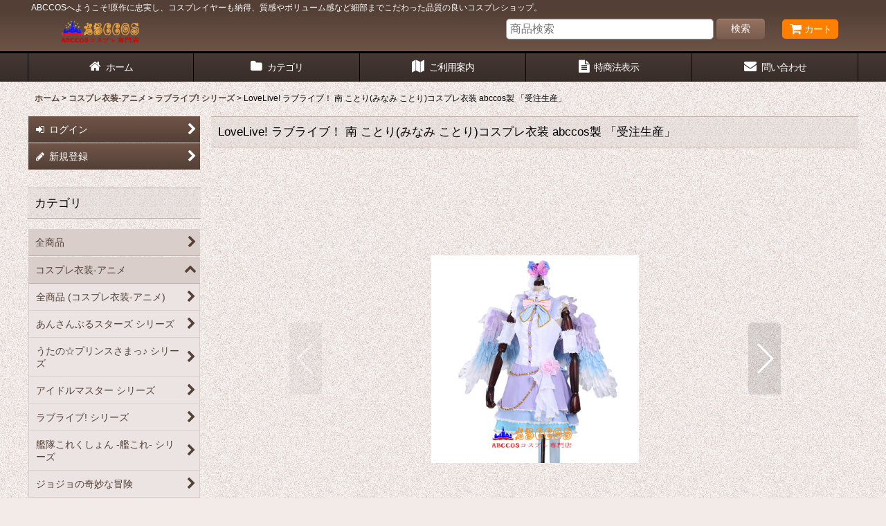

--- FILE ---
content_type: text/css
request_url: https://www.abccos.jp/res/touch002/style/template.css?1811011562
body_size: 1295
content:
@charset "utf-8";
/* CSS Document */

/*************************************************************/
/* compact header */
/*************************************************************/

/* グローバルナビ、罫線リセット */
.folding_header .global_nav,
.folding_header .global_nav_item > .nav_btn {
	border: none;
}
.folding_header .global_nav_item:first-child .nav_btn {
	border-left: none;
}
.folding_header .inner_popup_nav .nav_btn {
	border-right: none;
}

/* アイコン色 */
.folding_header .inner_global_nav .fa,
.folding_header .inner_header_nav .close_btn .fa {
	color: #FFF;
}
.folding_header .inner_global_nav .nav_btn::after,
.folding_header .inner_popup_nav .nav_btn::after,
#container .folding_header .inner_popup_nav .fa {
	color: #FFF;
}

/* 商品検索背景色 */
.folding_header .search_bar .search {
  background-color: #483A35;
}
	
/* グローバルナビ背景*/
.use_hover .folding_header .global_nav_item > .nav_btn:hover {
	background-color: #483A35B3;
	background-image: none;
}

@media screen and (max-width: 839px) {
	
	/* ポップアップ内各メニュー背景色  */
  .folding_header .hamburger_nav,
	.folding_header .upper_popup_nav,
	.folding_header .inner_global_nav .nav_btn,
	.folding_header .inner_popup_nav .nav_btn,
	.folding_header .inner_global_nav .global_nav_item .nav_btn {
    background-color: #3D322E;
  }
	
	/* メインカテゴリ/グループメニュー ポップアップ内各メニュー背景色  */
	.folding_header .inner_global_nav .nav_btn[data-sub-menu],
  .folding_header .popup_base_menu .nav_btn[data-sub-menu] {
      background-color: #483A35;
  }
	
	.folding_header .sp_menu .bar,
	.folding_header .active .bar {
    background-color: #FFF;
  }

	/* ポップアップ内各メニュー罫線 */
	.folding_header .inner_global_nav .nav_btn,
	.folding_header .inner_popup_nav .nav_btn {
    border-top: 1px solid #000000;
	}
	
	/* メインカテゴリ/グループメニュー　※目立たせる場合 */
  .folding_header .inner_global_nav .g_category > .nav_btn,
  .folding_header .popup_base_menu .t_category > .nav_btn,
  .folding_header .inner_global_nav .g_group > .nav_btn,
  .folding_header .popup_base_menu .t_group > .nav_btn,
  .folding_header .inner_global_nav .g_search > .nav_btn,
  .folding_header .popup_base_menu .t_search > .nav_btn,
  .folding_header .inner_global_nav .nav_btn[data-id],
  .folding_header .popup_base_menu .nav_btn[data-id],
  .folding_header .inner_global_nav .nav_btn.custom_menu_popup,
  .folding_header .popup_base_menu .nav_btn.custom_menu_popup {
		padding: 15px 10px;
		background-color: #2D2421;
		font-size: 16px;
		font-weight: 700;
  }
	
	.use_hover .folding_header .inner_popup_nav .nav_btn:hover,
	.use_hover .folding_header .inner_global_nav .nav_btn:hover {
		background-color: #222222;
  }
}

/*************************************************************/
/* sns */
/*************************************************************/

.article_social {
    padding-top: 10px;
    border-top: 1px solid #C1B1A9;
}
.article_comment {
    margin-top: 15px;	
}
.page_box .article_comment h2 {
    font-size: 108%;	
}

/*************************************************************/
/* ranking nav_on */
/*************************************************************/

.anchor_nav_area .nav_btn.nav_on {
    border: 1px solid #990000;
}

/*************************************************************/
/* subscription */
/*************************************************************/

#subscription_cycle {
	background-image: url(img/h2_bg.gif);
	background-position: left bottom;
  background-color: #ECE5E4;
}
.subscription_cycle .shipping_label {
	border-bottom: 1px dotted #544036;
}
.subscription_icon {
	background-color: #FF8000;
	color: #FFFFFF;
}
.subscription_history_data .shipping_date {
	display: inline;
}
.subscription_history_data .history_purchase_date {
	color: #000000;
}

/*************************************************************/
/* preorder */
/*************************************************************/

.preorder_icon {
	background-color: #FF8000;
	color: #FFFFFF;
}

/*************************************************************/
/* tablayout */
/*************************************************************/

.anchor_nav_area.tablayout_navigation .nav_btn {
  border-bottom: 3px solid #C1B1A9;
  background-color: transparent;
	color: #555555;
}
.anchor_nav_area.tablayout_navigation .nav_btn.nav_on,
.use_hover .anchor_nav_area.tablayout_navigation .nav_btn:hover.nav_on,
.use_hover .anchor_nav_area.tablayout_navigation .nav_btn:hover {
	border-bottom: 3px solid #000;
	background-color: transparent;
	color: #000000;
}

/*************************************************************/
/* side nav */
/*************************************************************/

.side_sub_menu_hover .itemlist_nav_item.open .sub_menu_link_list {
  background-color: #D9CECA;
}

/*************************************************************/
/* cart layout */
/*************************************************************/

@media screen and (min-width: 840px) {
.cart_layout_wrapper .inner_layout_wrapper_price {
	background-color: #FFFFFF;
	border: 1px solid #C1B1A9;
}
}